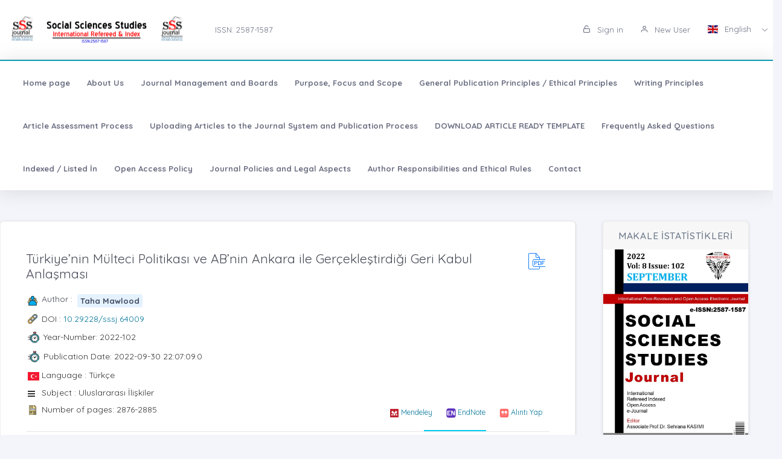

--- FILE ---
content_type: text/html;charset=UTF-8
request_url: https://sssjournal.com/?mod=makale_tr_ozet&makale_id=64009
body_size: 18260
content:








































<!DOCTYPE html>
<html lang="tr">
    
    
    
    



                                

                                                                
                                
                                 
                                <head>
                                    <meta name="viewport" content="width=device-width, initial-scale=1.0, user-scalable=0, minimal-ui">

                                       <meta name="title" content="SOCIAL SCIENCES STUDIES JOURNAL (SSSJournal)"/>  
                                     
                                     
                                      <meta name="description" content="SOCIAL SCIENCES STUDIES JOURNAL (SSSJournal)"/> 
                                    <meta name="title" content="SOCIAL SCIENCES STUDIES JOURNAL (SSSJournal)"/>
                                    <meta name="author" content=" Prof.Dr. Cholpon TOKTOSUNOVA & "/>
                                <title>SOCIAL SCIENCES STUDIES JOURNAL (SSSJournal)</title>
                                <link rel="icon" sizes="144x144"  href="/dergiler/875792247_banner_logo_2.png"></link>
                                



















<link rel="schema.DCTERMS" href="http://purl.org/dc/terms/" />
<link rel="schema.DC" href="http://purl.org/dc/elements/1.1/" />


<meta name="citation_journal_title" content="SOCIAL SCIENCES STUDIES JOURNAL (SSSJournal)" />
 



<meta name="citation_author" content="Taha Mawlood" />  

<meta name="citation_link" content="https://sssjournal.com/GoogleScholarPDF/sssjournal/66bda68b-569e-4696-b5b3-130a1548eac7.pdf" />  

   

<meta name="citation_title" content="Türkiye’nin Mülteci Politikası ve AB’nin Ankara ile Gerçekleştirdiği Geri Kabul Anlaşması  " />



<meta name="citation_abstract" content="Bu çalışmada özellikle Suriye İç Savaşı ile birlikte zirveye ulaşa küresel mülteci sorunun özel bir zemini incelenecektir. Bu kapsamda Türkiye’deki mülteci varlığı detaylı bir şekilde aktarılacak ve bu varlığın Avrupa başta olmak üzere uluslararası boyutta yarattığı etki anlatılacaktır. Etki genel olarak siyasi zeminde incelenecek ve bu yüzden popülizmin yükselişi, Avrupa şüpheciliğinin güçlenmesi ve İslam karşıtlığının yayılması olarak kategorize edilecektir. Son olarak ise sorunun çözümüne yönelik bir tartışma sunulacaktır." /> 



<meta name="citation_publication_date" content="2024-08-29" />   
<meta name="citation_volume" content="8" />
<meta name="citation_issue" content="102" />

<meta name="citation_firstpage" content="2876" />
<meta name="citation_lastpage" content="2885" />
   

<meta name="citation_doi" content="10.29228/sssj.64009" />

<meta name="citation_issn" content="2587-1587" />
<meta name="citation_abstract_html_url" content="https://sssjournal.com/?mod=makale_tr_ozet&makale_id=64009" />

<meta name="citation_language" content="tr" />


<meta name="citation_keywords" content="Göç, Mülteci, Türkiye, Avrupa, Uluslararası Boyut" />
  
<meta name="private_journal_info" content="https://sssjournal.com/files/sssjournal/b4ffdd2b-1d88-4415-af72-20ec91f8b524.pdf" />
<meta name="citation_pdf_url" content="https://sssjournal.com/GoogleScholarPDF/sssjournal/66bda68b-569e-4696-b5b3-130a1548eac7.pdf" />



<meta name="DC.Title" content="Türkiye’nin Mülteci Politikası ve AB’nin Ankara ile Gerçekleştirdiği Geri Kabul Anlaşması  " />




<meta name="DCTERMS.abstract" content="Bu çalışmada özellikle Suriye İç Savaşı ile birlikte zirveye ulaşa küresel mülteci sorunun özel bir zemini incelenecektir. Bu kapsamda Türkiye’deki mülteci varlığı detaylı bir şekilde aktarılacak ve bu varlığın Avrupa başta olmak üzere uluslararası boyutta yarattığı etki anlatılacaktır. Etki genel olarak siyasi zeminde incelenecek ve bu yüzden popülizmin yükselişi, Avrupa şüpheciliğinin güçlenmesi ve İslam karşıtlığının yayılması olarak kategorize edilecektir. Son olarak ise sorunun çözümüne yönelik bir tartışma sunulacaktır."/>



<meta name="DC.Source" content="SOCIAL SCIENCES STUDIES JOURNAL (SSSJournal)" />

<meta name="DC.date" content="2022" />
<meta name="DC.Source.Issue" content="102" />
<meta name="DC.Source.URI" content="https://sssjournal.com/" />
<meta name="DC.Source.Volume" content="8" />
<meta name="DC.Type" content="Article" />

<meta name="DC.Type.articleType" content="Araştırma" />


<meta name="DC.Creator" content="Taha Mawlood" />  


 
<meta name="DC.Identifier" content="66bda68b-569e-4696-b5b3-130a1548eac7" />



<meta name="DC.Identifier.pageNumber" content="2876-2885" />



<meta name="DC.Identifier.DOI" content="10.29228/sssj.64009" />



<meta name="DC.Identifier.URI" content="https://sssjournal.com/GoogleScholarPDF/sssjournal/66bda68b-569e-4696-b5b3-130a1548eac7.pdf" />



<meta name="DC.language" content="tr" />
<meta name="DC.Language" content="tr" />










  

<meta http-equiv="Content-Type" content="text/html; charset=UTF-8">
<meta http-equiv="X-UA-Compatible" content="IE=edge">

<link  rel="stylesheet" href="https://fonts.googleapis.com/css?family=Open+Sans:300,300i,400,400i,600,600i,700,700i%7CQuicksand:300,400,500,700"/>
<link rel="stylesheet" type="text/css" href="app-assets/css/vendors.css"/>
<link rel="stylesheet" type="text/css" href="app-assets/vendors/css/ui/prism.min.css"/>
<link rel="stylesheet" type="text/css" href="app-assets/css/app.css"/>
<link rel="stylesheet" type="text/css" href="app-assets/css/core/menu/menu-types/vertical-menu.css"/>
<link rel="stylesheet" type="text/css" href="app-assets/css/core/colors/palette-gradient.css"/>
<link rel="stylesheet" type="text/css" href="app-assets/css/pages/timeline.css"/>
<link rel="stylesheet" type="text/css" href="app-assets/css/components.min.css"/>
<link rel="stylesheet" type="text/css" href="dist-assets/css/style.css"/>  




<style>
    html body {
        background-color: rgb(244, 245, 250) !important;
    }
    .colorset-border-top  {
        border-top: 2px solid!important;
        border-top-color: rgb(23, 162, 184)!important;
    }

    .colorset-c  {
        color: rgb(23, 162, 184) !important;
    }

    .colorset-bbc  {
        border-bottom-color: rgb(23, 162, 184)!important;
    }

    .colorset-bg  {
        background-color: rgb(23, 162, 184) !important;
    }

    .colorset-bl li.list-group-item:hover,.colorset-bl li.list-group-item.active{
        border-left: 2px solid rgb(23, 162, 184)!important;
    }

    .nav.nav-tabs.nav-linetriangle .nav-item a.nav-link.active:focus {
        color: rgb(23, 162, 184)!important;
    }
    .nav.nav-tabs.nav-linetriangle .nav-item a.nav-link.active {
        color: rgb(23, 162, 184)!important;
        border-bottom-color: rgb(23, 162, 184)!important;
    }
    .nav.nav-tabs.nav-linetriangle .nav-item a.nav-link.active:before {
        border-top-color: rgb(23, 162, 184)!important;
    }
    .navbar-belt{
        
        background-color: rgb(255, 255, 255) !important;   
        

    }
    .navbar-container{  
        
        background-color: rgb(255, 255, 255) !important;
        

    }.card{
        
        background-color: rgb(255, 255, 255) !important;
        

    }
    #genel-menu{
        
        color: #007398 !important;
        
    }
    #genel-menu a{
        
        color: #007398 !important;
        
    }
    #islemler-menusu{
        
        color: #007398 !important;
        
    }
    #islemler-menusu a{
        
        color: #007398 !important;
        
    }

    #navbar-sabit a{
        

        color: #6b6f82 !important;
        
    }




    .brand-with{
        max-width: 300px;
        max-height: 60px;
    }

    .logo{
        padding: 2rem;
    }

    .logo img{
        width: 35%;
        margin:0;
    }
</style>   





                                </head>
                                

                                <body class="horizontal-layout horizontal-menu horizontal-menu-padding 2-columns menu-expanded" data-open="click" data-menu="horizontal-menu" data-col="2-columns">

                                    

                     
                                    
                                <div id="ust-panel" class="mh15">
                                    <!--UST PANEL MODULLERİ BURAYA INCLUDE EDİLECEK-->
                                    

                                    
                                    










<nav class="header-top header-navbar navbar-expand-md navbar navbar-with-menu navbar-light navbar-border navbar-shadow" id="navbar-login-ile">
    <div class="navbar-wrapper">
        <div class="navbar-container content ml0">
            <div class="collapse navbar-collapse show" id="navbar-mobile">
                <ul class="nav navbar-nav mr-auto float-right">
                    
                    <li class="nav-item">
                        <a href="index.jsp" class="navbar-brand nav-link">
                            
                                
                                
                                <img class="brand-with" src="/dergiler/875792247_banner_logo_2.png" />
                                
                                
                                
                                
                                
                                
                                 
                                
                                

                        </a>
                    </li>
                                
                               

                                  <li class="nav-item d-flex flex-wrap align-content-around"> <a href="#" class="nav-link" > ISSN:  2587-1587</a></li> 
                               
                </ul>
                                 
                
                
                
                
                
                
                  
                  
                  
                  
                     
                  
                   
                  
                  
                
                
                <ul class="nav navbar-nav float-right">
                    
                    <li class="nav-item">
                        
                        
                        <a href="dergi.jsp" class="nav-link"><i class="ft-unlock"></i> Sign in </a>
                        
                        
                        

                    </li>
                    <li class="nav-item">
                        
                         <a href="?mod=register" class="nav-link"><i class="ft-user"></i>  New User  </a>
                        
                        
                       </li>
                        
                        
                         <li class="dropdown dropdown-language nav-item">
                        <a id="dropdown-active-item" href="#" data-toggle="dropdown" aria-haspopup="true" aria-expanded="false" class="dropdown-toggle nav-link">      <i  class="flag-icon flag-icon-gb"></i> English <i class="caret"></i>      </a>
                        
                        <div aria-labelledby="dropdown-flag" class="dropdown-menu dropdown-menu-right">
                            
                            
                            <a href="?modul=header.jsp&lang=tr" class="dropdown-item" data-lng="es"><i class="flag-icon flag-icon-tr"></i> Turkish </a>
                            
                            
                            
                            

                            
                            
                            
                            <a href="?modul=header.jsp&lang=eng"  class="dropdown-item active" data-lng="en"><i class="flag-icon flag-icon-gb"></i> English  </a>
                            
                            
                            

                            
                              
                        </div>
                        
                         
                    </li>
                    
                        
                   
                </ul>
            </div>
        </div>
    </div>
</nav>
                        
                
                      
                                    
                                    











<style>
    .dropdown-menu,
    .navbar-light .navbar-nav li{
        z-index: 99999;
    }
   
    ul.dropdown-menu.first-hr hr:first-of-type {
    display: none;
}
    ul.dropdown-menu.first-hr li:first-of-type {
   padding-top: .5rem;
}
</style>


<nav class="main-menu-content navbar-fixed" id="navbar-sabit" style="font-weight: bold!important; ">
    <div class="navbar-belt header-navbar navbar-expand-sm navbar navbar-with-menu navbar-light navbar-shadow border-grey border-lighten-2 colorset-border-top">
        <div class="navbar-wrapper">
            <div class="navbar-header w0">
                <ul class="nav navbar-nav mr-auto">
                    <li class="nav-item d-md-none float-right"><a data-toggle="collapse" data-target="#navbar-mobile10" class="nav-link open-navbar-container"><i class="la la-angle-double-down pe-2x icon-rotate-right"></i></a></li>
                </ul>
            </div>
            <div class="navbar-container content ml0">
                <div id="navbar-mobile10" class="collapse navbar-collapse">


                    <ul class="nav navbar-nav mr-auto">
                        <li class="nav-item"><a class="nav-link disabled" href="/index.jsp">Home page</a></li>
                            


                        <li class="nav-item"><a class="nav-link disabled" href="?mod=sayfabilgi&sayfa_alias=About Us">About Us</a></li>
                            
                        


                        <li class="nav-item"><a class="nav-link disabled" href="?mod=sayfabilgi&sayfa_alias=Journal Management and Boards">Journal Management and Boards</a></li>
                            
                        


                        <li class="nav-item"><a class="nav-link disabled" href="?mod=sayfabilgi&sayfa_alias=Purpose, Focus and Scope ">Purpose, Focus and Scope </a></li>
                            
                        


                        <li class="nav-item"><a class="nav-link disabled" href="?mod=sayfabilgi&sayfa_alias=General Publication Principles / Ethical Principles">General Publication Principles / Ethical Principles</a></li>
                            
                        


                        <li class="nav-item"><a class="nav-link disabled" href="?mod=sayfabilgi&sayfa_alias=Writing Principles">Writing Principles</a></li>
                            
                        


                        <li class="nav-item"><a class="nav-link disabled" href="?mod=sayfabilgi&sayfa_alias=Article Assessment Process">Article Assessment Process</a></li>
                            
                        


                        <li class="nav-item"><a class="nav-link disabled" href="?mod=sayfabilgi&sayfa_alias=Uploading Articles to the Journal System and Publication Process">Uploading Articles to the Journal System and Publication Process</a></li>
                            
                        


                        <li class="nav-item"><a class="nav-link disabled" href="?mod=sayfabilgi&sayfa_alias=DOWNLOAD ARTICLE READY TEMPLATE">DOWNLOAD ARTICLE READY TEMPLATE</a></li>
                            
                        


                        <li class="nav-item"><a class="nav-link disabled" href="?mod=sayfabilgi&sayfa_alias=Frequently Asked Questions">Frequently Asked Questions</a></li>
                            
                        


                        <li class="nav-item"><a class="nav-link disabled" href="?mod=sayfabilgi&sayfa_alias=Indexed / Listed İn">Indexed / Listed İn</a></li>
                            
                        


                        <li class="nav-item"><a class="nav-link disabled" href="?mod=sayfabilgi&sayfa_alias=Open Access Policy">Open Access Policy</a></li>
                            
                        


                        <li class="nav-item"><a class="nav-link disabled" href="?mod=sayfabilgi&sayfa_alias=Journal Policies and Legal Aspects">Journal Policies and Legal Aspects</a></li>
                            
                        


                        <li class="nav-item"><a class="nav-link disabled" href="?mod=sayfabilgi&sayfa_alias=Author Responsibilities and Ethical Rules">Author Responsibilities and Ethical Rules</a></li>
                            
                        
                        
                        
                            
                        <li class="nav-item"><a class="nav-link disabled" href="?mod=iletisim"> Contact  </a></li>
                    </ul>


                    <ul class="nav navbar-nav float-right">
                        
                    </ul>
                </div>
            </div>
        </div>
    </div>
</nav>
                                    
                                    

                                </div> 
                               
                                  

                                

                                



                                
                                

                                
                                <div class="row mt-2">
                                    































<!DOCTYPE html>
<style>
    .dropdown-menu, .navbar-light .navbar-nav li{
        z-index: 99 !important;
    }
    .share-box {
    background: #fff;
    border-radius: 8px;
    box-shadow: 0 2px 6px rgba(0,0,0,0.1);
    max-width: 300px;
    margin: 20px auto;
    padding: 15px;
    text-align: center;
}

.share-title {
    font-size: 16px;
    font-weight: bold;
    margin-bottom: 10px;
    color: #6c757d;
    letter-spacing: 1px;
}

.share-buttons {
    display: flex;
    justify-content: center;
    gap: 10px;
    flex-wrap: wrap;
}

.share-btn {
    display: flex;
    align-items: center;
    justify-content: center;
    width: 42px;
    height: 42px;
    border-radius: 6px;
    transition: transform 0.2s ease;
}

.share-btn img {
    width: 20px;
    height: 20px;
}

.share-btn:hover {
    transform: scale(1.1);
}

</style>








                                                                                                                        
                                                                                                                        <script src="js/popper.min.js"></script>
                                                                                                                        <script src="js/bootstrap.min.js"></script>
                                                                                                                        <script src="js/customJs.js"></script>

                                                                                                                        <script src="https://code.highcharts.com/highcharts.js"></script>
                                                                                                                        <script src="https://code.highcharts.com/modules/exporting.js"></script>
                                                                                                                        <script src="https://code.highcharts.com/modules/export-data.js"></script>


                                                                                                                        



                                                                                                                        



                                                                                                                        <style>
                                                                                                                            p{

                                                                                                                                color: #333333 !important;
                                                                                                                            }
                                                                                                                        </style>

                                                                                                                        
                                                                                                                        

                                                                                                                        <script>
                                                                                                                            $('title').text('Türkiye’nin Mülteci Politikası ve AB’nin Ankara ile Gerçekleştirdiği Geri Kabul Anlaşması   (Turkey’s Refugee Policy And The Eu’s Readmission Agreement With Ankara) - Taha MAWLOOD  - | SOCIAL SCIENCES STUDIES JOURNAL (SSSJournal)');
                                                                                                                                $('meta[name="title"]').attr('content', "Türkiye’nin Mülteci Politikası ve AB’nin Ankara ile Gerçekleştirdiği Geri Kabul Anlaşması   (Turkey’s Refugee Policy And The Eu’s Readmission Agreement With Ankara) - Taha MAWLOOD   -| SOCIAL SCIENCES STUDIES JOURNAL (SSSJournal)");
                                                                                                                                    $('meta[name="keywords"]').attr('content', "SOCIAL SCIENCES STUDIES JOURNAL (SSSJournal) ( SOCIAL SCIENCES STUDIES JOURNAL (SSSJournal)  )  ,  Göç, Mülteci, Türkiye, Avrupa, Uluslararası Boyut");
                                                                                                                                        $('meta[name="description"]').attr('content', " <p style=text align: justify;>Bu çalışmada özellikle Suriye İç Savaşı ile birlikte zirveye ulaşa küresel mülteci sorunun özel bir zemini incelenecektir. Bu kapsamda Türkiye’deki mülteci varlığı detaylı bir şekilde aktarılacak ve bu varlığın Avrupa başta olmak üzere uluslararası boyutta yarattığı etki anlatılacaktır. Etki genel olarak siyasi zeminde incelenecek ve bu yüzden popülizmin yükselişi, Avrupa şüpheciliğinin güçlenmesi ve İslam karşıtlığının yayılması olarak kategorize edilecektir. Son olarak ise sorunun çözümüne yönelik bir tartışma sunulacaktır.</p>");
                                                                                                                        </script>
                                                                                                                        <link rel="stylesheet" href="https://stackpath.bootstrapcdn.com/font-awesome/4.7.0/css/font-awesome.min.css"
                                                                                                                              integrity="sha384-wvfXpqpZZVQGK6TAh5PVlGOfQNHSoD2xbE+QkPxCAFlNEevoEH3Sl0sibVcOQVnN" crossorigin="anonymous"></link>
                                                                                                                        <link href="../css/tabmenu.css" rel="stylesheet" type="text/css"/>
                                                                                                                        <link href="../css/card.css" rel="stylesheet" type="text/css"/>
                                                                                                                        <div class="mt-2"></div>

                                                                                                                        <div class="container-fluid">
                                                                                                                            <div class="row">
                                                                                                                                <div class="col-lg-9 col-md-7">
                                                                                                                                    <div class="row justify-content-center">
                                                                                                                                        <div class="col-lg-12">
                                                                                                                                            <div class="card">
                                                                                                                                                <div class="card-body">
                                                                                                                                                    <div class="media-list media-bordered">
                                                                                                                                                        <div class="media">
                                                                                                                                                            <div class="media-body">
                                                                                                                                                                <div class="d-flex">
                                                                                                                                                                    <div class="w-100">
                                                                                                                                                                        <h3 class="text-dark mt05" id="baslik" style="margin-right: 5px;"> Türkiye’nin Mülteci Politikası ve AB’nin Ankara ile Gerçekleştirdiği Geri Kabul Anlaşması  
                                                                                                                                                                        </h3>

                                                                                                                                                                    </div>
                                                                                                                                                                     

                                                                                                                                                                    <div class="col-md-offset-5" style="padding: 5px;"> 
                                                                                                                                                                        
                                                                                                                                                                        <a target="_blank" href="https://sssjournal.com/files/sssjournal/b4ffdd2b-1d88-4415-af72-20ec91f8b524.pdf">
                                                                                                                                                                            <div class="svg pdf"></div>
                                                                                                                                                                        </a>
                                                                                                                                                                        
                                                                                                                                                                    </div>
                                                                                                                                                                </div>


                                                                                                                                                                <div class="pt-1"></div>

                                                                                                                                                                <div>

                                                                                                                                                                    <div class="d-flex mb05">
                                                                                                                                                                        <div class="svg-small user mr05 "></div>
                                                                                                                                                                        <h6>Author : &nbsp;</h6>
                                                                                                                                                                        
                                                                                                                                                                        <p id="yazar"></p>
                                                                                                                                                                    </div>
                                                                                                                                                                    
                                                                                                                                                                    <div class="d-flex mb05">
                                                                                                                                                                        <div class="svg-small link mr05"></div>
                                                                                                                                                                        <div class="flex-shrink-0s  auto-align">DOI : <a href="http://dx.doi.org/10.29228/sssj.64009" target="_blank">10.29228/sssj.64009</a></div>

                                                                                                                                                                    </div>
                                                                                                                                                                                                                 

                                                                                                                                                                    
                                                                                                                                                                    <div class="d-flex mb05" style="margin-left: -0.5px;">
                                                                                                                                                                        <div class="svg-small2 time mr05"></div>
                                                                                                                                                                        <div class="flex-shrink-0s auto-align">Year-Number: 2022-102 </div>
                                                                                                                                                                    </div>
                                                                                                                                                                    
                                                                                                                                                                    
                                                                                                                                                                    <div class="d-flex mb05" style="margin-left: -0.5px;">
                                                                                                                                                                        <div class="svg-small2 time mr05"></div>
                                                                                                                                                                        <div class="flex-shrink-0s auto-align">Publication Date: 2022-09-30 22:07:09.0 </div>
                                                                                                                                                                    </div>
                                                                                                                                                                    
                                                                                                                                                                    <div class="d-flex mb05">
                                                                                                                                                                        <div class="svg-small mr05"><i class="flag-icon flag-icon-tr"></i></div>
                                                                                                                                                                        <div class="flex-shrink-0s  auto-align">Language : Türkçe</div>

                                                                                                                                                                    </div>

                                                                                                                                                                    <div class="d-flex mb05">
                                                                                                                                                                        <div class="svg-small mr05"><i class="fa fa-bars"></i></div>
                                                                                                                                                                        <div class="flex-shrink-0s  auto-align">Subject : Uluslararası İlişkiler</div>

                                                                                                                                                                    </div>

                                                                                                                                                                    <div class="d-flex mb05">
                                                                                                                                                                        <div class="svg-small article mr05"></div>
                                                                                                                                                                        <div class="flex-shrink-0s auto-align" style="margin-top: -0px;">Number of pages:  2876-2885 </div>
                                                                                                                                                                        <a style="margin-left: auto" title="Mendeley" class="btn btn-sm article-tool" href="javascript:document.getElementsByTagName('body')[0].appendChild(document.createElement('script')).setAttribute('src','https://www.mendeley.com/minified/bookmarklet.js');">
                                                                                                                                                                            <img src="../assets/icons_and_images/mendeley.ico.png" width="16">
                                                                                                                                                                                <span class="d-none d-md-inline">Mendeley</span></a>
                                                                                                                                                                        <a  class="btn btn-sm article-tool" title="EndNote" href="javascript:var%20obj=document.getElementsByTagName(%22head%22)[0];var%20scripts=obj.getElementsByTagName(%22SCRIPT%22);var%20flag=0;var%20ENW_HOST=%22%22;var%20httpPort=%27:80%27;var%20httpsPort=%27:443%27;var%20protocol=location.protocol;if(%20protocol.match(/https:/)%20&amp;&amp;%20(navigator.userAgent.indexOf(%22Trident/7.0%22)%20>%200%20||%20navigator.userAgent.indexOf(%22Trident/8.0%22)%20>%200%20||%20navigator.userAgent.indexOf(%22Edge/%22)%20>%200))%20{ENW_HOST=%27http://www.myendnoteweb.com%27+httpPort;}else%20{var%20port=protocol.match(/https:/)?httpsPort:httpPort;ENW_HOST=protocol+%27//www.myendnoteweb.com%27+port;}for(i=0;i<scripts.length;i++)%20{if(scripts[i].src.match(/bookmarklet.js/))%20{flag=1;break;}}if(this.disabled%20==%20undefined%20&amp;&amp;%20flag==0)%20{this.disabled%20=%20true;try{var%20x=document.createElement(%27SCRIPT%27);x.type=%27text/javascript%27;x.src=ENW_HOST+%27/Download/public/bookmarklet.js?%27+(new%20Date().getTime()/100000);document.getElementsByTagName(%27head%27)[0].appendChild(x);}catch(e){console.log(e);};}this.disabled%20=%20undefined;void(0)">
                                                                                                                                                                            <img src="../assets/icons_and_images/endnote2.ico" width="16"> <span class="d-none d-md-inline">EndNote</span></a>
                                                                                                                                                                        <a  class="btn btn-sm article-tool" href="#" id="modalToggle">
                                                                                                                                                                            <img src="../assets/icons_and_images/quote.png" width="16"> <span class="d-none d-md-inline">Alıntı Yap</span></a>
                                                                                                                                                                    </div>


                                                                                                                                                                    <div>
                                                                                                                                                                        <div class="tab_container ">

                                                                                                                                                                            <input id="tab2" type="radio" name="tabs">
                                                                                                                                                                                <label for="tab2" id="ingilizce" ><span > 
                                                                                                                                                                                        English
                                                                                                                                                                                    </span></label>

                                                                                                                                                                                <input id="tab1" type="radio" name="tabs">
                                                                                                                                                                                    <label for="tab1" id="türkce" ><span>
                                                                                                                                                                                            Turkish
                                                                                                                                                                                        </span></label>
                                                                                                                                                                                    <hr>


                                                                                                                                                                                    <section id="content1" class="tab-content">
                                                                                                                                                                                        <h3 style="margin-top:-20px;"> Abstract</h3>
                                                                                                                                                                                        <p class="text-justify" id="ozet">
                                                                                                                                                                                            <p style="text-align: justify;">Bu çalışmada özellikle Suriye İç Savaşı ile birlikte zirveye ulaşa küresel mülteci sorunun özel bir zemini incelenecektir. Bu kapsamda Türkiye’deki mülteci varlığı detaylı bir şekilde aktarılacak ve bu varlığın Avrupa başta olmak üzere uluslararası boyutta yarattığı etki anlatılacaktır. Etki genel olarak siyasi zeminde incelenecek ve bu yüzden popülizmin yükselişi, Avrupa şüpheciliğinin güçlenmesi ve İslam karşıtlığının yayılması olarak kategorize edilecektir. Son olarak ise sorunun çözümüne yönelik bir tartışma sunulacaktır.</p>
                                                                                                                                                                                        </p>        
                                                                                                                                                                                        <div>
                                                                                                                                                                                            <h3 class="pt-1">Keywords</h3>
                                                                                                                                                                                            <p class="text-justify" id="tr_kelime"></p>                                    
                                                                                                                                                                                        </div>
                                                                                                                                                                                    </section>



                                                                                                                                                                                    <section id="content2" class="tab-content">
                                                                                                                                                                                        <h3 style="margin-top:-20px;"> Abstract</h3>
                                                                                                                                                                                        <p class="text-justify" id="ozet">
                                                                                                                                                                                            <p style="text-align: justify;">In this study, a special basis of the global refugee problem, which reached its peak with the Syrian Civil War, will be examined. In this context, the refugee presence in Turkey will be explained in detail and the impact of this presence on the international scale, especially in Europe, will be explained. The impact will be examined on a broad political basis and thus categorized as the rise of populism, the strengthening of Euroscepticism, and the spread of anti-Islamism. Finally, a discussion about the solution of the problem will be presented.</p>
                                                                                                                                                                                        </p>        
                                                                                                                                                                                        <div>
                                                                                                                                                                                            <h3 class="pt-1">Keywords</h3>
                                                                                                                                                                                            <p class="text-justify" id="ing_kelime"></p>                                    
                                                                                                                                                                                        </div>
                                                                                                                                                                                    </section>
                                                                                                                                                                                    </div>


                                                                                                                                                                                    </div>



                                                                                                                                                                                    <div id="modal" class="modal fade bd-example-modal-lg" tabindex="-1" role="dialog" aria-labelledby="myLargeModalLabel" aria-hidden="true" style="top: 19%;">
                                                                                                                                                                                        <div class="modal-dialog modal-lg">
                                                                                                                                                                                            <div class="modal-content">
                                                                                                                                                                                                <div class="modal-header">
                                                                                                                                                                                                    <h5 class="modal-title" id="wizard-title">Quote Artwork</h5>
                                                                                                                                                                                                    <button type="button" class="close" data-dismiss="modal" aria-label="Close">
                                                                                                                                                                                                        <span aria-hidden="true">&times;</span>
                                                                                                                                                                                                    </button>
                                                                                                                                                                                                </div>
                                                                                                                                                                                                <div class="modal-body">
                                                                                                                                                                                                    <ul class="nav nav-tabs" id="myTab" role="tablist">
                                                                                                                                                                                                        <li class="nav-item">
                                                                                                                                                                                                        <a class="nav-link active" data-toggle="tab" href="#infoPanel" role="tab">Bibtex</a>
                                                                                                                                                                                                        <li>
                                                                                                                                                                                                        <li class="nav-item">
                                                                                                                                                                                                        <a class="nav-link" data-toggle="tab" href="#placementPanel" role="tab">ACM</a>
                                                                                                                                                                                                        <li>
                                                                                                                                                                                                        <li class="nav-item">
                                                                                                                                                                                                        <a class="nav-link" data-toggle="tab" href="#schedulePanel" role="tab">APA</a>
                                                                                                                                                                                                        <li>
                                                                                                                                                                                                        <li class="nav-item">
                                                                                                                                                                                                        <a class="nav-link" data-toggle="tab" href="#ChicagoPanel" role="tab">Chicago</a>
                                                                                                                                                                                                        <li>
                                                                                                                                                                                                        <li class="nav-item">
                                                                                                                                                                                                        <a class="nav-link" data-toggle="tab" href="#CSEPanel" role="tab">CSE</a>
                                                                                                                                                                                                        <li>
                                                                                                                                                                                                        <li class="nav-item">
                                                                                                                                                                                                        <a class="nav-link" data-toggle="tab" href="#MLAPanel" role="tab">MLA</a>
                                                                                                                                                                                                        <li>
                                                                                                                                                                                                        <li class="nav-item">
                                                                                                                                                                                                        <a class="nav-link" data-toggle="tab" href="#AMAPanel" role="tab">AMA</a>
                                                                                                                                                                                                        <li>


                                                                                                                                                                                                        <li class="nav-item">
                                                                                                                                                                                                        <a class="nav-link" data-toggle="tab" href="#reviewPanel" role="tab">Diğerleri</a>
                                                                                                                                                                                                        <li>
                                                                                                                                                                                                        </ul>

                                                                                                                                                                                                        <div class="tab-content mt-2">
                                                                                                                                                                                                        <div class="tab-pane fade show active" id="infoPanel" role="tabpanel">
                                                                                                                                                                                                        
                                                                                                                                                                                                        @article{2022,title={Türkiye’nin Mülteci Politikası ve AB’nin Ankara ile Gerçekleştirdiği Geri Kabul Anlaşması  },abstractNode={<p style="text-align: justify;">Bu çalışmada özellikle Suriye İç Savaşı ile birlikte zirveye ulaşa küresel mülteci sorunun özel bir zemini incelenecektir. Bu kapsamda Türkiye’deki mülteci varlığı detaylı bir şekilde aktarılacak ve bu varlığın Avrupa başta olmak üzere uluslararası boyutta yarattığı etki anlatılacaktır. Etki genel olarak siyasi zeminde incelenecek ve bu yüzden popülizmin yükselişi, Avrupa şüpheciliğinin güçlenmesi ve İslam karşıtlığının yayılması olarak kategorize edilecektir. Son olarak ise sorunun çözümüne yönelik bir tartışma sunulacaktır.</p>},author={Taha Mawlood},year={2022},journal={SOCIAL SCIENCES STUDIES JOURNAL (SSSJournal)}}

                                                                                                                                                                                                        </div>

                                                                                                                                                                                                        <div class="tab-pane fade" id="placementPanel" role="tabpanel">
                                                                                                                                                                                                        Taha Mawlood . 2022 . Türkiye’nin Mülteci Politikası ve AB’nin Ankara ile Gerçekleştirdiği Geri Kabul Anlaşması   . SOCIAL SCIENCES STUDIES JOURNAL (SSSJournal).DOI:10.29228/sssj.64009

                                                                                                                                                                                                        </div>
                                                                                                                                                                                                        <div class="tab-pane fade" id="schedulePanel" role="tabpanel">
                                                                                                                                                                                                        Taha Mawlood.(2022).<i>Türkiye’nin Mülteci Politikası ve AB’nin Ankara ile Gerçekleştirdiği Geri Kabul Anlaşması  </i>.SOCIAL SCIENCES STUDIES JOURNAL (SSSJournal)

                                                                                                                                                                                                        </div>
                                                                                                                                                                                                        <div class="tab-pane fade" id="ChicagoPanel" role="tabpanel">
                                                                                                                                                                                                        Taha Mawlood,"Türkiye’nin Mülteci Politikası ve AB’nin Ankara ile Gerçekleştirdiği Geri Kabul Anlaşması  " , SOCIAL SCIENCES STUDIES JOURNAL (SSSJournal) (2022)
                                                                                                                                                                                                        </div>
                                                                                                                                                                                                        <div class="tab-pane fade" id="CSEPanel" role="tabpanel">
                                                                                                                                                                                                        Taha Mawlood . 2022 . Türkiye’nin Mülteci Politikası ve AB’nin Ankara ile Gerçekleştirdiği Geri Kabul Anlaşması   . SOCIAL SCIENCES STUDIES JOURNAL (SSSJournal) . 2022. DOI:10.29228/sssj.64009
                                                                                                                                                                                                        </div>
                                                                                                                                                                                                        <div class="tab-pane fade" id="MLAPanel" role="tabpanel">
                                                                                                                                                                                                        Taha Mawlood .<i>Türkiye’nin Mülteci Politikası ve AB’nin Ankara ile Gerçekleştirdiği Geri Kabul Anlaşması  </i>. SOCIAL SCIENCES STUDIES JOURNAL (SSSJournal) (2022)

                                                                                                                                                                                                        </div>
                                                                                                                                                                                                        <div class="tab-pane fade" id="AMAPanel" role="tabpanel">
                                                                                                                                                                                                        Taha Mawlood .<i>Türkiye’nin Mülteci Politikası ve AB’nin Ankara ile Gerçekleştirdiği Geri Kabul Anlaşması  </i>. SOCIAL SCIENCES STUDIES JOURNAL (SSSJournal) (2022)
                                                                                                                                                                                                        </div>
                                                                                                                                                                                                        <div class="tab-pane fade" id="reviewPanel" role="tabpanel">
                                                                                                                                                                                                        <h4>Format:</h4>
                                                                                                                                                                                                        <select class="form-control" required="" name="select" onchange="showDiv(this)">
                                                                                                                                                                                                        <option value="">Choose a Format</option>

                                                                                                                                                                                                        <option value="Harward" >Harward</option>
                                                                                                                                                                                                        <option value="Vancouver" >Vancouver</option>
                                                                                                                                                                                                        <option value="Isnad" >Isnad</option>            
                                                                                                                                                                                                        </select>
                                                                                                                                                                                                        <br>
                                                                                                                                                                                                        <p id="harward" style="display: none;margin-left: 5px" >Taha Mawlood. (2022) .Türkiye’nin Mülteci Politikası ve AB’nin Ankara ile Gerçekleştirdiği Geri Kabul Anlaşması   SOCIAL SCIENCES STUDIES JOURNAL (SSSJournal)  </p>
                                                                                                                                                                                                        <p id="vancouver" style="display: none;margin-left: 5px"> Taha Mawlood . Türkiye’nin Mülteci Politikası ve AB’nin Ankara ile Gerçekleştirdiği Geri Kabul Anlaşması   . SOCIAL SCIENCES STUDIES JOURNAL (SSSJournal) . 2022  doi:10.29228/sssj.64009</p>
                                                                                                                                                                                                        <p id="isnad" style="display: none;margin-left: 5px"> Taha Mawlood."Türkiye’nin Mülteci Politikası ve AB’nin Ankara ile Gerçekleştirdiği Geri Kabul Anlaşması  ",SOCIAL SCIENCES STUDIES JOURNAL (SSSJournal)(2022) </p>

                                                                                                                                                                                                        </div>






                                                                                                                                                                                                        </div>

                                                                                                                                                                                                        </div>

                                                                                                                                                                                                        </div>
                                                                                                                                                                                                        </div>
                                                                                                                                                                                                        </div>

                                                                                                                                                                                                        </div>
                                                                                                                                                                                                        </div>
                                                                                                                                                                                                        </div>
                                                                                                                                                                                                        </div>
                                                                                                                                                                                                        </div>
                                                                                                                                                                                                        </div>

                                                                                                                                                                                                                   




                                                                                                                                                                                                        </div>
                                                                                                                                                                                                        
                                                                                                                                                                                                        <div class="col-lg-12">


                                                                                                                                                                                                        <div class="card">
                                                                                                                                                                                                        <div class="card-body">
                                                                                                                                                                                                        <div class="panel-group" id="accordion">
                                                                                                                                                                                                        <div class="panel panel-default">
                                                                                                                                                                                                        <div class="panel-heading">
                                                                                                                                                                                                        <h2 class="text-dark mt05">
                                                                                                                                                                                                        <a class="text-dark" data-toggle="collapse" data-parent="#accordion" href="#kaynakcaC">
                                                                                                                                                                                                        Kaynakça <i class="fa fa-arrow-circle-down pull-right text-dark"></i>
                                                                                                                                                                                                        </a>
                                                                                                                                                                                                        </h2>

                                                                                                                                                                                                        </div>
                                                                                                                                                                                                        <div id="kaynakcaC" class="panel-collapse collapse">
                                                                                                                                                                                                        <div class="panel-body">
                                                                                                                                                                                                        <ul class="pl-0" style="list-style: none">
                                                                                                                                                                                                        
                                                                                                                                                                                                        <hr>
                                                                                                                                                                                                        <li>1. Adıgüzel, Yusuf. (2019) Göç Sosyolojisi, Nobel Yayınevi, Ankara.</li>


                                                                                                                                                                                                        
                                                                                                                                                                                                        <hr>
                                                                                                                                                                                                        <li>2. Arzheimer, K. (2015), 'AfD: Almanya için nihayet başarılı bir sağcı popülist Avrupa şüpheci partisi mi?', West European Politics , cilt. 38, nr 3, s. 535-556.</li>


                                                                                                                                                                                                        
                                                                                                                                                                                                        <hr>
                                                                                                                                                                                                        <li>3. Arzheimer, K., & CC Brening (2019), 'How the Alternative for Germany (AfD) ve seçmenleri radikal sağa saptı, 2013-2017', Electoral Studies , nr 60, s. 1-10.</li>


                                                                                                                                                                                                        
                                                                                                                                                                                                        <hr>
                                                                                                                                                                                                        <li>4. Beinhorn, J., & B. Glorius (2018), Mültecilerde Politizasyon Modelleri ve Politika Tepkileri: Almanya Örneği , CEASEVAL, Ortak Avrupa İltica Sistemi Araştırması, nr 12.</li>


                                                                                                                                                                                                        
                                                                                                                                                                                                        <hr>
                                                                                                                                                                                                        <li>5. Betts, A. (2013). Kriz göçünün küresel yönetimi. Zorunlu Göç İncelemesi . 17 Aralık 2017'de http://www.fmreview.org/crisis/betts.html adresinden alındı.</li>


                                                                                                                                                                                                        
                                                                                                                                                                                                        <hr>
                                                                                                                                                                                                        <li>6. Birleşmiş Milletler Mülteciler Yüksek Komiserliği. (n). Bir Bakışta Mülteci Rakamları. 17 Aralık 2017'de http://www.unhcr.org/en-us/figures-at-a-glance.html adresinden alındı.</li>


                                                                                                                                                                                                        
                                                                                                                                                                                                        <hr>
                                                                                                                                                                                                        <li>7. Birleşmiş Milletler Mülteciler Yüksek Komiserliği. (n). Suriye Acil. http://www.unhcr.org/en-us/syria- emergency.html adresinden 17 Aralık 2017'de alındı</li>


                                                                                                                                                                                                        
                                                                                                                                                                                                        <hr>
                                                                                                                                                                                                        <li>8. Birleşmiş Milletler, Birleşmiş Milletler Mülteciler Yüksek Komiserliği. (1992). Mülteci statüsünün belirlenmesine ilişkin usul ve kriterlere ilişkin el kitabı: Mültecilerin statüsüne ilişkin 1951 Sözleşmesi ve 1967 Protokolü kapsamında . Cenevre: Birleşmiş Milletler Mülteciler Yüksek Komiserliği Ofisi.</li>


                                                                                                                                                                                                        
                                                                                                                                                                                                        <hr>
                                                                                                                                                                                                        <li>9. Bush, GW (2001). Başkan Bush Ulusa Sesleniyor. 17 Aralık 2017'de https://www.washingtonpost.com/wp- srv/nation/specials/attacked/transcripts/bushaddress_092001.html adresinden alındı.</li>


                                                                                                                                                                                                        
                                                                                                                                                                                                        <hr>
                                                                                                                                                                                                        <li>10. Creamer, C. (2017). NeoRealism I: Anarşi ve Sürekli Güvensizlik . POL 3835'te sunulan ders: Minnesota Üniversitesi, Minneapolis'te Uluslararası İlişkiler.</li>


                                                                                                                                                                                                        
                                                                                                                                                                                                        <hr>
                                                                                                                                                                                                        <li>11. Creamer, C. (2017). Yapılandırmacı Teori . POL 3835'te sunulan ders: Minnesota Üniversitesi, Minneapolis'te Uluslararası İlişkiler.</li>


                                                                                                                                                                                                        
                                                                                                                                                                                                        <hr>
                                                                                                                                                                                                        <li>12. Çakır, Sabri. (2011) ‘‘Geleneksel Türk Kültüründe Göç ve Toplumsal Değişme’’, Sosyal Bilimler Dergisi, 24: s. 129-142.</li>


                                                                                                                                                                                                        
                                                                                                                                                                                                        <hr>
                                                                                                                                                                                                        <li>13. De Wilde, P. (2011), 'Eski siyaset için yönetim yok mu? Avrupa entegrasyonunun siyasallaşmasını analiz etmek için bir çerçeve', Journal of European Integration , cilt. 33, nr 5, s. 559-575.</li>


                                                                                                                                                                                                        
                                                                                                                                                                                                        <hr>
                                                                                                                                                                                                        <li>14. De Wilde, P. ve H.-J. Trenz (2012), 'Avrupa entegrasyonunu kınamak: yönetim biçimi çekişmesi olarak Avrupa şüpheciliği', Avrupa Sosyal Teori Dergisi , cilt. 15, nº 4, s. 537-554.</li>


                                                                                                                                                                                                        
                                                                                                                                                                                                        <hr>
                                                                                                                                                                                                        <li>15. Dearden, L. (2017). Almanya, kriz devlet bütçelerini geçtiği için '2016'da mülteciler için 20 milyar avrodan fazla harcadı'. 17 Aralık 2017'de http://www.in Independence.co.uk/news/world/europe/germany-refugeesspend-20-billion-euros-2016-angela-merkel-crisis-budgets-middle-east adresinden alındı. -kuzey-afrikaa7623466.html</li>


                                                                                                                                                                                                        
                                                                                                                                                                                                        <hr>
                                                                                                                                                                                                        <li>16. Dearden, L. (2017). Donald Trump göçmen yasağı: Başkan'ın Hıristiyanlar için planladığı muafiyete rağmen, IŞİD kurbanlarının çoğu Müslüman. http://www.in Independence.co.uk/news/world/americas/donald-trumpmuslim-ban-immigration-visas-refugees-syria-iraq-terrorism-isis-attacks-most adresinden 17 Aralık 2017'de alındı. -kurbanlar-a7550936.html</li>


                                                                                                                                                                                                        
                                                                                                                                                                                                        <hr>
                                                                                                                                                                                                        <li>17. Durgun, Ö. ve Ertuğrul, M. (2018). ‘‘Düzensiz Göç Hareketlerinin Türkiye Coğrafyası Üzerindeki Dağılımının İncelenmesi’’, Socıal Scıences Studıes Journal, 4/19: s. 2452-2459.</li>


                                                                                                                                                                                                        
                                                                                                                                                                                                        <hr>
                                                                                                                                                                                                        <li>18. Ferreira, C. (2019), ' Vox como temsilci de la derecha radikal en España: un estudio sobre su ideología ', Revista Española de Ciencia Politica , nº 51, s. 73-98.</li>


                                                                                                                                                                                                        
                                                                                                                                                                                                        <hr>
                                                                                                                                                                                                        <li>19. Gammeltoft-Hansen, T. (2017), '“olumsuz ulus markalaşması” olarak mülteci politikası: Danimarka ve Kuzeyliler örneği', K. Fischer & H. Mouritzen'de (Ed.), Danimarka Dış Politika Yıllığı , Danimarka Enstitüsü Uluslararası Çalışmalar, Kopenhag, s. 99-125.</li>


                                                                                                                                                                                                        
                                                                                                                                                                                                        <hr>
                                                                                                                                                                                                        <li>20. Grabow, K. (2016), 'PEGIDA and the Alternative für Deutschland: aynı madalyonun iki yüzü mü?', European View , nº 15, s. 173-181.</li>


                                                                                                                                                                                                        
                                                                                                                                                                                                        <hr>
                                                                                                                                                                                                        <li>21. Grande, E., & T. Schwarzbözl & M. Fatke (2019), 'Batı Avrupa'da Göçü Politize etmek', Avrupa Kamu Politikası Dergisi , cilt. 26, nr 10, s. 1444-1463.</li>


                                                                                                                                                                                                        
                                                                                                                                                                                                        <hr>
                                                                                                                                                                                                        <li>22. Inglehart, R. ve P. Norris (2019), Kültürel Baklash. Trump, Brexit ve Otoriter Popülizm , Cambridge University Press.</li>


                                                                                                                                                                                                        
                                                                                                                                                                                                        <hr>
                                                                                                                                                                                                        <li>23. Kauppi, N. ve H.-J. Trenz (2020), 'Dinamikler (de)politisation in a yükselen Avrupa siyasi alanı ve kamusal alanı', içinde C. Wiesner (Ed.), AB Politizasyonu Yeniden Düşünmek , Palgrave, Basingstoke.</li>


                                                                                                                                                                                                        
                                                                                                                                                                                                        <hr>
                                                                                                                                                                                                        <li>24. Koopmans, R. (1996), 'Batı Avrupa'da ırkçı ve aşırı sağ şiddetin yükselişini açıklamak: şikayetler mi fırsatlar mı?', Avrupa Siyasi Araştırmalar Dergisi , cilt. 30, nr 2, s. 185-216.</li>


                                                                                                                                                                                                        
                                                                                                                                                                                                        <hr>
                                                                                                                                                                                                        <li>25. Koopmans, R., & H. Kriesi (1997), Vatandaşlık, Ulusal Kimlik ve Aşırı Sağın Mobilizasyonu. Fransa, Almanya, Hollanda ve İsviçre'nin Karşılaştırılması , Tartışma Belgesi FS III97-101, Wissenschaftszentrum Berlin.</li>


                                                                                                                                                                                                        
                                                                                                                                                                                                        <hr>
                                                                                                                                                                                                        <li>26. Lakhani, N. (2017). Orta Amerika'nın yaygın şiddeti, görünmez bir mülteci krizini körüklüyor. Orta Amerika'nın yaygın şiddeti, görünmez bir mülteci krizini körüklüyor. doi:10.1017/cbo9781139568135.003</li>


                                                                                                                                                                                                        
                                                                                                                                                                                                        <hr>
                                                                                                                                                                                                        <li>27. Messina, A. (2007), İkinci Dünya Savaşı Sonrası Göçün Mantık ve Politikası , Cambridge University Press.</li>


                                                                                                                                                                                                        
                                                                                                                                                                                                        <hr>
                                                                                                                                                                                                        <li>28. Mosel, I., & C. Smart (2019), Mültecilere ve Diğer Göçmenlere Yönelik Kamu Anlatıları ve Tutumları. Almanya Ülke Profili , ODI Brifing Belgesi.</li>


                                                                                                                                                                                                        
                                                                                                                                                                                                        <hr>
                                                                                                                                                                                                        <li>29. Schlein, L. (2016). BM: Büyüyen Yabancı Düşmanlığı, Mültecilerin Korumasını Zayıflatıyor. 17 Aralık 2017, https://www.voanews.com/a/growing-xenophobia-undermining-protection-for-refugees/3534625.html adresinden alındı.</li>


                                                                                                                                                                                                        
                                                                                                                                                                                                        <hr>
                                                                                                                                                                                                        <li>30. Shakdam, C. (2016). Faşizm-Sanayi Kompleksi: Yabancı Düşmanlığı ve Milliyetçilik Savaş ve Teröre Nasıl Yol Açar. http://www.mintpressnews.com/fascism-industrial-complex-xenophobia-nationalism-lead-warterror/215494/ adresinden 17 Aralık 2017'de alındı.</li>


                                                                                                                                                                                                        
                                                                                                                                                                                                        <hr>
                                                                                                                                                                                                        <li>31. Stöss, R. (2010), Wandel'deki Rechtsextremismus , Friedrich Ebert Stiftung, Berlin.</li>


                                                                                                                                                                                                        
                                                                                                                                                                                                        <hr>
                                                                                                                                                                                                        <li>32. Suriye Bölgesel Mülteci Müdahalesi -. (2017). 17 Aralık 2017'de http://data.unhcr.org/syrianrefugees/asylum.php# adresinden alındı.</li>


                                                                                                                                                                                                        
                                                                                                                                                                                                        <hr>
                                                                                                                                                                                                        <li>33. Trenz, H.-J. ve M. Grasso (2018). 'Yeni bir refah koşuluna doğru mu? Danimarka refah devletinde dayanışmayı yeniden ele almak', M. Grasso & C. Lahusen (Ed.), Solidarity in Europe. Kriz Zamanlarında Vatandaşların Yanıtları , Palgrave, Basingstoke.</li>


                                                                                                                                                                                                        
                                                                                                                                                                                                        <hr>
                                                                                                                                                                                                        <li>34. Vals, KN (2015). Dünya Siyasetinin Anarşik Yapısı. Uluslararası Politika, 33-51. 17 Aralık 2017, https://rd.lib.umn.edu/reservesViewer.php?reserve=166957&src=M adresinden alındı.</li>


                                                                                                                                                                                                        
                                                                                                                                                                                                        <hr>
                                                                                                                                                                                                        <li>35. Wendt, A. (1995). Anarşi Devletlerin Yaptığı Şeydir: Güç Politikalarının Sosyal İnşası (1992). Uluslararası Teori, 129-177. doi:10.1007/978-1-349-23773-9_7.</li>


                                                                                                                                                                                                        
                                                                                                                                                                                                        <hr>
                                                                                                                                                                                                        <li>36. Zürn, M. (2019), 'Karşılaştırılan siyasallaşma: ulusal, Avrupa ve küresel düzeylerde', Avrupa Kamu Politikası Dergisi , cilt. 26, nr 7, s. 977-995.</li>


                                                                                                                                                                                                        
                                                                                                                                                                                                        </ul>
                                                                                                                                                                                                        </div>
                                                                                                                                                                                                        </div>
                                                                                                                                                                                                        </div>
                                                                                                                                                                                                        </div>
                                                                                                                                                                                                        </div>
                                                                                                                                                                                                        </div>
                                                                                                                                                                                                        </div>
                                                                                                                                                                                                        
                                                                                                                                                                                                        
                                                                                                                                                                                                        </div>
                                                                                                                                                                                                        </div>
                                                                                                                                                                                                        <div class="col-xl-3 col-lg-6 col-12">
                                                                                                                                                                                                        <div class="col-xl-11 col-md-6 col-sm-12">
                                                                                                                                                                                                        <div class="card">
                                                                                                                                                                                                        <h5 class="menu-title text-center">MAKALE İSTATİSTİKLERİ</h5>
                                                                                                                                                                                                        <div class="card-content">
                                                                                                                                                                                                        <div  id="chart">
                                                                                                                                                                                                        
                                                                                                                                                                                                        <img src="/sayi/9c434bd1-55f2-4984-bebe-15b517cc8a13.jpg" class="img-fluid" />
                                                                                                                                                                                                        
                                                                                                                                                                                                        <pre id="data" style="text-align: center; color:#2a2e30; font-size:15px; font-family:Arial"></pre>
                                                                                                                                                                                                        <div class="table-responsive">
                                                                                                                                                                                                        <table class="table align-items-center">
                                                                                                                                                                                                        <tbody id="data2">
                                                                                                                                                                                                        </tbody>
                                                                                                                                                                                                        </table>
                                                                                                                                                                                                        </div>
                                                                                                                                                                                                        </div>


                                                                                                                                                                                                        </div>
                                                                                                                                                                                                        </div> 
                                                                                                                                                                                                        </div>                      
                                                                                                                                                                                                        <div class="col-xl-11 col-md-6 col-sm-12">
                                                                                                                                                                                                        <div class="card mt-2">
                                                                                                                                                                                                        <h5 class="menu-title text-center">LINKS</h5>
                                                                                                                                                                                                        <ul class="list-group">
                                                                                                                                                                                                        <li class="list-group-item">
                                                                                                                                                                                                        <div class="d-flex">
                                                                                                                                                                                                        <div class="svg-small eye mr05"></div>

                                                                                                                                                                                                        <div class="flex-shrink-0s auto-align"> <a href="?mod=son_sayi">Last issue</a></div>
                                                                                                                                                                                                        </div>
                                                                                                                                                                                                        </li>
                                                                                                                                                                                                        <li class="list-group-item">
                                                                                                                                                                                                        <div class="d-flex">
                                                                                                                                                                                                        <div class="svg-small previous-issue mr05"></div>
                                                                                                                                                                                                        <div class="flex-shrink-0s auto-align">    <a href="?mod=onceki_sayilar"> Previous issues</a></div>
                                                                                                                                                                                                        </div>
                                                                                                                                                                                                        </li>
                                                                                                                                                                                                        <li class="list-group-item">
                                                                                                                                                                                                        <div class="d-flex">
                                                                                                                                                                                                        <div class="svg-small stats mr05" ></div>
                                                                                                                                                                                                        <div class="flex-shrink-0s auto-align" style="color: #007398" data-toggle="modal" data-target="#myModal">Article Statistics</div>
                                                                                                                                                                                                        </div>
                                                                                                                                                                                                        </li>

                                                                                                                                                                                                        <style>

                                                                                                                                                                                                        /* Tab Navigation */
                                                                                                                                                                                                        .nav-tabs {
                                                                                                                                                                                                        margin: 0;
                                                                                                                                                                                                        padding: 0;
                                                                                                                                                                                                        border: 0;
                                                                                                                                                                                                        }
                                                                                                                                                                                                        .nav-tabs > li > a {
                                                                                                                                                                                                        background: #FFF;
                                                                                                                                                                                                        color: #007aa7;
                                                                                                                                                                                                        border-radius: 0;
                                                                                                                                                                                                        box-shadow: inset 0 -8px 7px -9px rgba(0,0,0,.4),-2px -2px 5px -2px rgba(0,0,0,.4);
                                                                                                                                                                                                        }
                                                                                                                                                                                                        .nav-tabs > li > a.active,
                                                                                                                                                                                                        .nav-tabs > li > a.active:hover {
                                                                                                                                                                                                        background: #007aa7;
                                                                                                                                                                                                        color:#fff;
                                                                                                                                                                                                        box-shadow: inset 0 0 0 0 rgba(0,0,0,.4),-2px -3px 5px -2px rgba(0,0,0,.4);
                                                                                                                                                                                                        }
                                                                                                                                                                                                        .nav-tabs > li >a{
                                                                                                                                                                                                        padding: 10px
                                                                                                                                                                                                        }

                                                                                                                                                                                                        /* Tab Content */
                                                                                                                                                                                                        .tab-pane {

                                                                                                                                                                                                        padding: 10px;
                                                                                                                                                                                                        }

                                                                                                                                                                                                        </style>
                                                                                                                                                                                                        <div style="z-index:9999;" class="modal fade" id="myModal" tabindex="-1" role="dialog" aria-labelledby="myModalLabel" aria-hidden="true">
                                                                                                                                                                                                        <div class="modal-dialog modal-dialog-centered modal-lg">
                                                                                                                                                                                                        <div class="modal-content">

                                                                                                                                                                                                        <div class="modal-body">
                                                                                                                                                                                                        <!-- Nav tabs -->
                                                                                                                                                                                                        <ul class="nav nav-tabs" role="tablist">
                                                                                                                                                                                                        <li class="active show">
                                                                                                                                                                                                        <a class="active show" href="#home" role="tab" data-toggle="tab">
                                                                                                                                                                                                        Aylık
                                                                                                                                                                                                        </a>
                                                                                                                                                                                                        </li>
                                                                                                                                                                                                        <li><a href="#profile" role="tab" data-toggle="tab">
                                                                                                                                                                                                        Yıllık
                                                                                                                                                                                                        </a>
                                                                                                                                                                                                        </li>


                                                                                                                                                                                                        </ul>

                                                                                                                                                                                                        <!-- Tab panes -->
                                                                                                                                                                                                        <div class="tab-content">
                                                                                                                                                                                                        <div class="tab-pane fade in active show" id="home">
                                                                                                                                                                                                        <canvas id="aylik"></canvas>
                                                                                                                                                                                                        </div>
                                                                                                                                                                                                        <div class="tab-pane fade" id="profile">
                                                                                                                                                                                                        <canvas id="yillik"></canvas>
                                                                                                                                                                                                        </div>


                                                                                                                                                                                                        </div>


                                                                                                                                                                                                        </div>
                                                                                                                                                                                                        <div class="modal-footer">
                                                                                                                                                                                                        <button type="button" class="btn btn-default" data-dismiss="modal">Kapat</button>
                                                                                                                                                                                                        </div>
                                                                                                                                                                                                        </div>
                                                                                                                                                                                                        </div>
                                                                                                                                                                                                        </div>




                                                                                                                                                                                                        </ul>

                                                                                                                                                                                                        </div>
                                                                                                                                                                                                        </div>


                                                                                                                                                                                                        <div class="col-xl-11 col-md-6 col-sm-12">
                                                                                                                                                                                                        <div class="card">
                                                                                                                                                                                                        <h5 class="menu-title text-center">Share</h5>
                                                                                                                                                                                                        <div class="card-content">
                                                                                                                                                                                                        <div class="pt-1 pb-1 text-center">
                                                                                                                                                                                                        
                                                                                                                                                                                                        
                                                                                                                                                                                                        

                                                                                                                                                                                                       <div class="share-box">
    <div class="share-title">SHARE</div>
    <div class="share-buttons">
        <a class="share-btn" style="background-color:#000;" href="http://twitter.com/intent/tweet?text=Türkiye’nin Mülteci Politikası ve AB’nin Ankara ile Gerçekleştirdiği Geri Kabul Anlaşması  &url=http://sssjournal.com?mod=makale_tr_ozet&makale_id=64009" target="_blank" title="Share">
            <img src="../img/x.svg" alt="Twitter">
        </a>
        <a class="share-btn" style="background-color:#3A5795;" href="http://www.facebook.com/share.php?u=http://sssjournal.com?mod=makale_tr_ozet&makale_id=64009" target="_blank" title="Share">
            <img src="../img/face.svg" alt="Facebook">
        </a>
        <a class="share-btn" style="background-color:#25d366;" href="https://wa.me/?text=Türkiye’nin Mülteci Politikası ve AB’nin Ankara ile Gerçekleştirdiği Geri Kabul Anlaşması   http://sssjournal.com?mod=makale_tr_ozet&makale_id=64009" target="_blank" title="Share">
            <img src="../img/wp.svg" alt="WhatsApp">
        </a>
        <a class="share-btn" style="background-color:#0177B5;" href="#" target="_blank" data-title="Türkiye’nin Mülteci Politikası ve AB’nin Ankara ile Gerçekleştirdiği Geri Kabul Anlaşması  " data-url="http://sssjournal.com?mod=makale_tr_ozet&makale_id=64009" data-sharer="linkedin" title="Share">
            <img src="../img/in.svg" alt="LinkedIn">
        </a>
        <a class="share-btn" style="background-color:#259aed;" href="mailto:?subject=SOCIAL SCIENCES STUDIES JOURNAL (SSSJournal)&body=https://sssjournal.com?mod=makale_tr_ozet&makale_id=64009" title="Share">
            <img src="../img/mail.svg" alt="Mail">
        </a>
    </div>
</div>




                                                                                                                                                                                                        
                                                                                                                                                                                                        </div>
                                                                                                                                                                                                        </div>
                                                                                                                                                                                                        </div>
                                                                                                                                                                                                        </div>
                                                                                                                                                                                                        </div>
                                                                                                                                                                                                        </div>
                                                                                                                                                                                                        </div>
                                                                                                                                                                                                        <script>
                                                                                                                                                                                                            $(document).ready(function () {
                                                                                                                                                                                                            $("label#ingilizce").click(function () {
                                                                                                                                                                                                            var anahtar = badge(`Migration, Refugee, Turkey, Europe, International Dimension`, "ing_kelime");
                                                                                                                                                                                                            document.getElementById("baslik").innerHTML = `Turkey’s Refugee Policy And The Eu’s Readmission Agreement With Ankara`;
                                                                                                                                                                                                            });
                                                                                                                                                                                                            });
                                                                                                                                                                                                        </script>

                                                                                                                                                                                                        <script>
                                                                                                                                                                                                            $(document).ready(function () {
                                                                                                                                                                                                            $("label#türkce").click(function () {
                                                                                                                                                                                                            var anahtar = badge(`Göç, Mülteci, Türkiye, Avrupa, Uluslararası Boyut`, "tr_kelime");
                                                                                                                                                                                                            document.getElementById("baslik").innerHTML = `Türkiye’nin Mülteci Politikası ve AB’nin Ankara ile Gerçekleştirdiği Geri Kabul Anlaşması  `

                                                                                                                                                                                                            });
                                                                                                                                                                                                            });
                                                                                                                                                                                                        </script>
                                                                                                                                                                                                        <script>
                                                                                                                                                                                                            function badge(anahtar, konum) {
                                                                                                                                                                                                            if (konum != "yazar") {
                                                                                                                                                                                                            document.getElementById("" + konum).innerHTML = " ";
                                                                                                                                                                                                            }
                                                                                                                                                                                                            if (anahtar.includes(',') == true) {
                                                                                                                                                                                                            var label = anahtar.split(',');
                                                                                                                                                                                                            for (let index = 0; index < label.length; index++) {
                                                                                                                                                                                                            document.getElementById("" + konum).innerHTML += "<span class=" + "'badge '" + "style='font-size:13px; background-color:#2196f31f; color:#404a62; font-weight:550;'>" + label[index] + "</span>" + "  "
                                                                                                                                                                                                            }
                                                                                                                                                                                                            } else if (anahtar.includes(';') == true) {
                                                                                                                                                                                                            var label = anahtar.split(';');
                                                                                                                                                                                                            for (let index = 0; index < label.length; index++) {
                                                                                                                                                                                                            document.getElementById("" + konum).innerHTML += "<span class=" + "'badge '" + "style='font-size:13px; background-color:#2196f31f; color:#404a62; font-weight:550;'>" + label[index] + "</span>" + "  "
                                                                                                                                                                                                            }
                                                                                                                                                                                                            } else if (anahtar.includes('-') == true) {
                                                                                                                                                                                                            var label = anahtar.split('-');
                                                                                                                                                                                                            for (let index = 0; index < label.length; index++) {
                                                                                                                                                                                                            document.getElementById("" + konum).innerHTML += "<span class=" + "'badge '" + "style='font-size:13px; background-color:#2196f31f; color:#404a62; font-weight:550;'>" + label[index] + "</span>" + "  "
                                                                                                                                                                                                            }
                                                                                                                                                                                                            } else {
                                                                                                                                                                                                            document.getElementById("" + konum).innerHTML += "<span class=" + "'badge '" + "style='font-size:13px; background-color:#2196f31f; color:#404a62; font-weight:550;'>" + anahtar + "</span>" + "  "
                                                                                                                                                                                                            }
                                                                                                                                                                                                            }
                                                                                                                                                                                                        </script>
                                                                                                                                                                                                        <script>
                                                                                                                                                                                                            document.getElementById("yazar").innerHTML += " ";
                                                                                                                                                                                                            var ilk_yazar = badge(`Taha Mawlood`, 'yazar');
                                                                                                                                                                                                            if ("-" != null && "-" != "-" && "-" != "") {
                                                                                                                                                                                                            document.getElementById("yazar").innerHTML += "-"
                                                                                                                                                                                                                    var yazar = badge("-", 'yazar');
                                                                                                                                                                                                            }
                                                                                                                                                                                                        
                                                                                                                                                                                                            document.getElementById("tab1").setAttribute("checked", "");
                                                                                                                                                                                                            var anahtar = badge(`Göç, Mülteci, Türkiye, Avrupa, Uluslararası Boyut`, 'tr_kelime');
                                                                                                                                                                                                        
                                                                                                                                                                                                        </script>      
                                                                                                                                                                                                        <script src="js/Chart.js"></script> 
                                                                                                                                                                                                        <script >
                                                                                                                                                                                                            var colors = ['#06beff', '#007aa7'];
                                                                                                                                                                                                            var label = ['Download', 'Read'];
                                                                                                                                                                                                            var data = [1150,2009];
                                                                                                                                                                                                            for (let index = 0; index < data.length; index++) {
                                                                                                                                                                                                            document.getElementById("data2").innerHTML += "<tr><th><i class='fa fa-circle mr-2' style='color:" + colors[index] + "';></i>" + "" + label[index] + "</th> <td>" + data[index] + "</td></tr>"
                                                                                                                                                                                                            }

                                                                                                                                                                                                            var ctx = document.getElementById("aylik").getContext('2d');
                                                                                                                                                                                                            var barChart = new Chart(ctx, {
                                                                                                                                                                                                            type: 'bar',
                                                                                                                                                                                                                    data: {
                                                                                                                                                                                                        
                                                                                                                                                                                                                    labels: ["January","February","March","April","May","June","July","August","September","October","November","December"],
                                                                                                                                                                                                                            datasets: [{
                                                                                                                                                                                                                            label: 'İndirme Sayısı',
                                                                                                                                                                                                                                    data: [21,23,20,12,13,15,36,21,21,14,31,19],
                                                                                                                                                                                                                                    backgroundColor: "rgba(255,0,0,1)"
                                                                                                                                                                                                                            }, {
                                                                                                                                                                                                                            label: 'Okunma Sayısı',
                                                                                                                                                                                                                                    data: [39,32,39,26,33,35,33,38,29,22,53,48],
                                                                                                                                                                                                                                    backgroundColor: "rgba(0,0,255,1)"
                                                                                                                                                                                                                            }]
                                                                                                                                                                                                                    }
                                                                                                                                                                                                            });
                                                                                                                                                                                                            var ctx = document.getElementById("yillik").getContext('2d');
                                                                                                                                                                                                            var barChart = new Chart(ctx, {
                                                                                                                                                                                                            type: 'bar',
                                                                                                                                                                                                                    data: {
                                                                                                                                                                                                        
                                                                                                                                                                                                                    labels: ["2022","2023","2024","2025","2026"],
                                                                                                                                                                                                                            datasets: [{
                                                                                                                                                                                                                            label: 'İndirme Sayısı',
                                                                                                                                                                                                                                    data: [74,246,260,541,29],
                                                                                                                                                                                                                                    backgroundColor: "rgba(255,0,0,1)"
                                                                                                                                                                                                                            }, {
                                                                                                                                                                                                                            label: 'Okunma Sayısı',
                                                                                                                                                                                                                                    data: [171,427,453,888,70],
                                                                                                                                                                                                                                    backgroundColor: "rgba(0,0,255,1)"
                                                                                                                                                                                                                            }]
                                                                                                                                                                                                                    }
                                                                                                                                                                                                            });
                                                                                                                                                                                                        </script>
                                                                                                                                                                                                        

                                                                                                                                                                                                        <script>
                                                                                                                                                                                                            $(function () {
                                                                                                                                                                                                            $('#modalToggle').click(function () {
                                                                                                                                                                                                            $('#modal').modal({
                                                                                                                                                                                                            backdrop: 'static'
                                                                                                                                                                                                            });
                                                                                                                                                                                                            });
                                                                                                                                                                                                            $('#activate').click(function (e) {
                                                                                                                                                                                                            e.preventDefault();
                                                                                                                                                                                                            alert(JSON.stringify(formData));
                                                                                                                                                                                                            })
                                                                                                                                                                                                            })


                                                                                                                                                                                                        </script>
                                                                                                                                                                                                        <script>
                                                                                                                                                                                                                    function showDiv(element)
                                                                                                                                                                                                                    {
                                                                                                                                                                                                                    if (element.value == 'Harward') {
                                                                                                                                                                                                                    document.getElementById("harward").style.display = 'block';
                                                                                                                                                                                                                    document.getElementById("vancouver").style.display = 'none';
                                                                                                                                                                                                                    document.getElementById("isnad").style.display = 'none';
                                                                                                                                                                                                                    }
                                                                                                                                                                                                                    if (element.value == 'Vancouver') {
                                                                                                                                                                                                                    document.getElementById("harward").style.display = 'none';
                                                                                                                                                                                                                    document.getElementById("vancouver").style.display = 'block';
                                                                                                                                                                                                                    document.getElementById("isnad").style.display = 'none';
                                                                                                                                                                                                                    }
                                                                                                                                                                                                                    if (element.value == 'Isnad') {
                                                                                                                                                                                                                    document.getElementById("harward").style.display = 'none';
                                                                                                                                                                                                                    document.getElementById("vancouver").style.display = 'none';
                                                                                                                                                                                                                    document.getElementById("isnad").style.display = 'block';
                                                                                                                                                                                                                    }
                                                                                                                                                                                                                    }

                                                                                                                                                                                                        </script>

                                                                                                                                                                                                        <script>

                                                                                                                                                                                                            function yonlendirme(parametre) {
                                                                                                                                                                                                            window.open(parametre);
                                                                                                                                                                                                            }

                                                                                                                                                                                                        </script> 
                                </div>
                                
                                


                                
                                    
                                    
                                    
                                
                                


                                



                                
                                
                                
                                
                                
                                



                                

                                

                                
                                
                                <div id="alt-panel">
                                    
                                    
                                    

                                    <footer class="pt-1 mt-3" id="species/footer1.jsp">
                                        







<!DOCTYPE html>
 
<div class="container text-center text-md-left">
    <div class="row mt-3">

        <div class="col-md-4 col-lg-3 col-xl-3 mx-auto mb-md-0">
            <h6 class="text-uppercase font-weight-bold2">Contact Us</h6>
            <hr class="deep-purple accent-2 mt-0 d-inline-block mx-auto" style="width: 60px;">
            <p><i class="ft-mail mr05"></i>sssjournal.info@gmail.com</p>
           
        </div>
        <div class="col-md-4 col-lg-2 col-xl-4 mx-auto mb-1">
            <h6 class=" font-weight-bold2">E-Mail Subscription</h6>
            <hr class="deep-purple accent-2  mt-0 d-inline-block mx-auto">
            <p>By subscribing to E-Newsletter, you can get the latest news to your e-mail.</p>
            <form action="?species/footer1.jsp"   id="newsletter-form">
                <div class="input-group">
                    <input type="text" name="kayite-mail"  class="form-control" placeholder="Your email adress...">
                        <div class="input-group-prepend">
                            <button type="submit"  id="alertbox" class="input-group-text" ><i class="ft-chevrons-right"></i></button>   
                        </div>
                </div>
            </form>
        </div>
                        
        <div class="col-md-2 col-lg-2 col-xl-3 mx-auto">
            <h6 class="text-uppercase font-weight-bold2">Menu</h6>
            <hr class="deep-purple accent-2 mt-0 d-inline-block mx-auto" style="width: 60px;">
            <p>
                <a href="index.jsp">Home page</a>
            </p>
            
            <p>
                <a href="?mod=sayfabilgi&sayfa_alias=Hakkımızda">About Us</a>
            </p>
            <p>
                <a href="?mod=haberler">News</a>
            </p>
            
            <p>
                

                
            </p>
            <p>
                <a href="?mod=iletisim">Contact</a>
            </p>

        </div>
   
    </div>
</div>
<div class="col-md-3 col-lg-4 col-xl-3 mx-auto mb-1  text-center">
    <div class="mb-1">
        
            
    </div>
            <span>SOCIAL SCIENCES STUDIES JOURNAL (SSSJournal) </span>

</div>
<script>
         
        </script>

                                        

                                        <div class="footer-copyright text-center pb-2"><a href="https://dergiplatformu.com/dergiplatformu/" target="_blank"><img src="https://dergiplatformu.com/dergiler/1258ba7d-e59b-4a5d-ba70-3e11c0783ffb.png" alt="" width="147.64" height="60"></a>
                                        </div>
                                    </footer>
                                    
                                    

                                    <!--ALT PANEL MODULLERİ BURAYA INCLUDE EDİLECEK-->
                                </div>
                                <script src="app-assets/vendors/js/vendors.min.js"></script>
                                <script src="app-assets/vendors/js/ui/jquery.sticky.js"></script>
                                <script src="app-assets/vendors/js/ui/prism.min.js"></script>
                                <script src="app-assets/js/core/app-menu.js"></script>
                                <script src="app-assets/js/core/app.js"></script>
                                <script src="app-assets/js/scripts/customizer.min.js"></script>
                                <script src="app-assets/js/scripts/palette.min.js"></script>
                                <script>
        $(document).ready(function () {
            $('#dergimodal').modal('show'); 
            
        });

                                </script>

                                </body>

                                



                                


                                
                                

                                
                                </html>